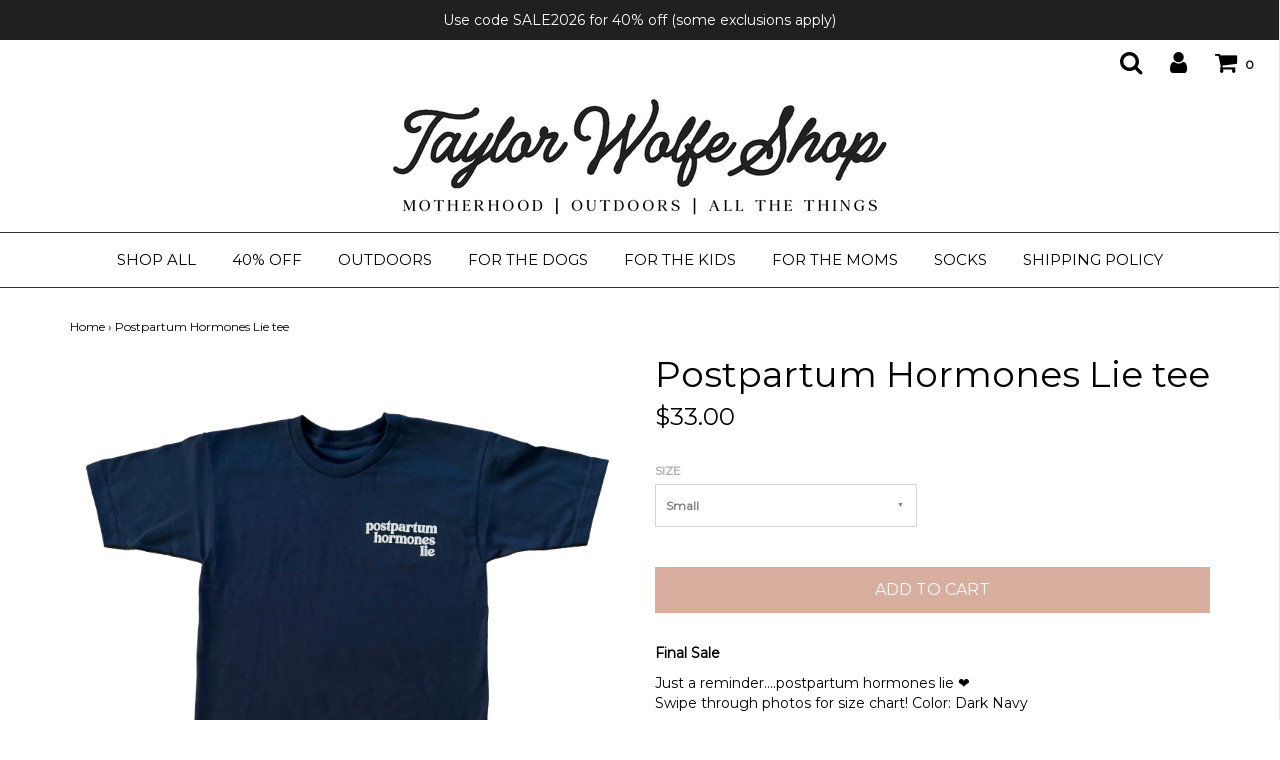

--- FILE ---
content_type: text/html; charset=utf-8
request_url: https://taylorwolfeshop.com/products/postpartum-hormones-lie
body_size: 16009
content:
<!DOCTYPE html>
<!--[if lt IE 7 ]><html class="no-js ie ie6" lang="en"> <![endif]-->
<!--[if IE 7 ]><html class="no-js ie ie7" lang="en"> <![endif]-->
<!--[if IE 8 ]><html class="no-js ie ie8" lang="en"> <![endif]-->
<!--[if (gte IE 9)|!(IE)]><!-->
<html class="no-js" lang="en">
<!--<![endif]-->

<head>
 <!-- Meta Pixel Code -->
<script>
!function(f,b,e,v,n,t,s)
{if(f.fbq)return;n=f.fbq=function(){n.callMethod?
n.callMethod.apply(n,arguments):n.queue.push(arguments)};
if(!f._fbq)f._fbq=n;n.push=n;n.loaded=!0;n.version='2.0';
n.queue=[];t=b.createElement(e);t.async=!0;
t.src=v;s=b.getElementsByTagName(e)[0];
s.parentNode.insertBefore(t,s)}(window,document,'script',
'https://connect.facebook.net/en_US/fbevents.js');
 fbq('init', '1704568013104486'); 
fbq('track', 'PageView');
  fbq('track', 'AddToCart');
  fbq('track', 'InitiateCheckout');
</script>
<noscript>
 <img height="1" width="1" 
src="https://www.facebook.com/tr?id=1704568013104486&ev=PageView
&noscript=1"/>
</noscript>
<!-- End Meta Pixel Code -->

<meta name="p:domain_verify" content="10dedcab75b6473198fc618d18812a57"/>
	<meta charset="utf-8">

	<!--[if lt IE 9]>
		<script src="//html5shim.googlecode.com/svn/trunk/html5.js"></script>
	<![endif]-->

	<title>
		Postpartum Hormones Lie tee &ndash; Taylor Wolfe
	</title>

	<script type="text/javascript">
		document.documentElement.className = document.documentElement.className.replace('no-js', 'js');
	</script>

	
	<meta name="description" content="ST PADDY&#39;S DAY APPAREL! Let&#39;s Paddy cozy jersey tee 🍺☘️ (Size chart in photos). St Patrick&#39;s Day tee, green tee, green beers tee!">
	
	
	
		<meta name="viewport" content="width=device-width, initial-scale=1, maximum-scale=1, user-scalable=0" />
	
	
	<meta property="og:site_name" content="Taylor Wolfe">
<meta property="og:url" content="https://taylorwolfeshop.com/products/postpartum-hormones-lie">
<meta property="og:title" content="Postpartum Hormones Lie tee">
<meta property="og:type" content="product">
<meta property="og:description" content="ST PADDY&#39;S DAY APPAREL! Let&#39;s Paddy cozy jersey tee 🍺☘️ (Size chart in photos). St Patrick&#39;s Day tee, green tee, green beers tee!"><meta property="og:price:amount" content="33.00">
  <meta property="og:price:currency" content="USD"><meta property="og:image" content="http://taylorwolfeshop.com/cdn/shop/files/IMG_6310-Edit_1024x1024.jpg?v=1712959217"><meta property="og:image" content="http://taylorwolfeshop.com/cdn/shop/files/SizeChart_CW-68_1024x1024.png?v=1712959470">
<meta property="og:image:secure_url" content="https://taylorwolfeshop.com/cdn/shop/files/IMG_6310-Edit_1024x1024.jpg?v=1712959217"><meta property="og:image:secure_url" content="https://taylorwolfeshop.com/cdn/shop/files/SizeChart_CW-68_1024x1024.png?v=1712959470">

<meta name="twitter:site" content="@">
<meta name="twitter:card" content="summary_large_image">
<meta name="twitter:title" content="Postpartum Hormones Lie tee">
<meta name="twitter:description" content="ST PADDY&#39;S DAY APPAREL! Let&#39;s Paddy cozy jersey tee 🍺☘️ (Size chart in photos). St Patrick&#39;s Day tee, green tee, green beers tee!">

	<link rel="canonical" href="https://taylorwolfeshop.com/products/postpartum-hormones-lie" />

	<!-- CSS -->
  	
  
	<link href="//taylorwolfeshop.com/cdn/shop/t/7/assets/plugins.css?v=128724998097811577871768524765" rel="stylesheet" type="text/css" media="all" /> <link href="//taylorwolfeshop.com/cdn/shop/t/7/assets/style.scss.css?v=170978030591738515171730751837" rel="stylesheet" type="text/css" media="all" />
	
	
		<link href="//fonts.googleapis.com/css?family=Montserrat" rel="stylesheet" type="text/css" media="all" />		
	
	
	

		<link href="//fonts.googleapis.com/css?family=Montserrat" rel="stylesheet" type="text/css" media="all" />		
	
	
	
	
		<link rel="shortcut icon" href="//taylorwolfeshop.com/cdn/shop/files/Favicon_32x32.png?v=1613520707" type="image/png">
	

	<link rel="sitemap" type="application/xml" title="Sitemap" href="/sitemap.xml" />
	
	<script>window.performance && window.performance.mark && window.performance.mark('shopify.content_for_header.start');</script><meta name="facebook-domain-verification" content="1bj1vtubmie0s3t9grtj4xqdplfx11">
<meta id="shopify-digital-wallet" name="shopify-digital-wallet" content="/14476260/digital_wallets/dialog">
<meta name="shopify-checkout-api-token" content="8af520c2e881a6085f9ee1db8553c1a3">
<meta id="in-context-paypal-metadata" data-shop-id="14476260" data-venmo-supported="true" data-environment="production" data-locale="en_US" data-paypal-v4="true" data-currency="USD">
<link rel="alternate" type="application/json+oembed" href="https://taylorwolfeshop.com/products/postpartum-hormones-lie.oembed">
<script async="async" src="/checkouts/internal/preloads.js?locale=en-US"></script>
<link rel="preconnect" href="https://shop.app" crossorigin="anonymous">
<script async="async" src="https://shop.app/checkouts/internal/preloads.js?locale=en-US&shop_id=14476260" crossorigin="anonymous"></script>
<script id="apple-pay-shop-capabilities" type="application/json">{"shopId":14476260,"countryCode":"US","currencyCode":"USD","merchantCapabilities":["supports3DS"],"merchantId":"gid:\/\/shopify\/Shop\/14476260","merchantName":"Taylor Wolfe","requiredBillingContactFields":["postalAddress","email"],"requiredShippingContactFields":["postalAddress","email"],"shippingType":"shipping","supportedNetworks":["visa","masterCard","amex","discover","elo","jcb"],"total":{"type":"pending","label":"Taylor Wolfe","amount":"1.00"},"shopifyPaymentsEnabled":true,"supportsSubscriptions":true}</script>
<script id="shopify-features" type="application/json">{"accessToken":"8af520c2e881a6085f9ee1db8553c1a3","betas":["rich-media-storefront-analytics"],"domain":"taylorwolfeshop.com","predictiveSearch":true,"shopId":14476260,"locale":"en"}</script>
<script>var Shopify = Shopify || {};
Shopify.shop = "taylor-wolfe.myshopify.com";
Shopify.locale = "en";
Shopify.currency = {"active":"USD","rate":"1.0"};
Shopify.country = "US";
Shopify.theme = {"name":"Envy 2020","id":80419848286,"schema_name":"Envy","schema_version":"13.0.5","theme_store_id":411,"role":"main"};
Shopify.theme.handle = "null";
Shopify.theme.style = {"id":null,"handle":null};
Shopify.cdnHost = "taylorwolfeshop.com/cdn";
Shopify.routes = Shopify.routes || {};
Shopify.routes.root = "/";</script>
<script type="module">!function(o){(o.Shopify=o.Shopify||{}).modules=!0}(window);</script>
<script>!function(o){function n(){var o=[];function n(){o.push(Array.prototype.slice.apply(arguments))}return n.q=o,n}var t=o.Shopify=o.Shopify||{};t.loadFeatures=n(),t.autoloadFeatures=n()}(window);</script>
<script>
  window.ShopifyPay = window.ShopifyPay || {};
  window.ShopifyPay.apiHost = "shop.app\/pay";
  window.ShopifyPay.redirectState = null;
</script>
<script id="shop-js-analytics" type="application/json">{"pageType":"product"}</script>
<script defer="defer" async type="module" src="//taylorwolfeshop.com/cdn/shopifycloud/shop-js/modules/v2/client.init-shop-cart-sync_BApSsMSl.en.esm.js"></script>
<script defer="defer" async type="module" src="//taylorwolfeshop.com/cdn/shopifycloud/shop-js/modules/v2/chunk.common_CBoos6YZ.esm.js"></script>
<script type="module">
  await import("//taylorwolfeshop.com/cdn/shopifycloud/shop-js/modules/v2/client.init-shop-cart-sync_BApSsMSl.en.esm.js");
await import("//taylorwolfeshop.com/cdn/shopifycloud/shop-js/modules/v2/chunk.common_CBoos6YZ.esm.js");

  window.Shopify.SignInWithShop?.initShopCartSync?.({"fedCMEnabled":true,"windoidEnabled":true});

</script>
<script>
  window.Shopify = window.Shopify || {};
  if (!window.Shopify.featureAssets) window.Shopify.featureAssets = {};
  window.Shopify.featureAssets['shop-js'] = {"shop-cart-sync":["modules/v2/client.shop-cart-sync_DJczDl9f.en.esm.js","modules/v2/chunk.common_CBoos6YZ.esm.js"],"init-fed-cm":["modules/v2/client.init-fed-cm_BzwGC0Wi.en.esm.js","modules/v2/chunk.common_CBoos6YZ.esm.js"],"init-windoid":["modules/v2/client.init-windoid_BS26ThXS.en.esm.js","modules/v2/chunk.common_CBoos6YZ.esm.js"],"shop-cash-offers":["modules/v2/client.shop-cash-offers_DthCPNIO.en.esm.js","modules/v2/chunk.common_CBoos6YZ.esm.js","modules/v2/chunk.modal_Bu1hFZFC.esm.js"],"shop-button":["modules/v2/client.shop-button_D_JX508o.en.esm.js","modules/v2/chunk.common_CBoos6YZ.esm.js"],"init-shop-email-lookup-coordinator":["modules/v2/client.init-shop-email-lookup-coordinator_DFwWcvrS.en.esm.js","modules/v2/chunk.common_CBoos6YZ.esm.js"],"shop-toast-manager":["modules/v2/client.shop-toast-manager_tEhgP2F9.en.esm.js","modules/v2/chunk.common_CBoos6YZ.esm.js"],"shop-login-button":["modules/v2/client.shop-login-button_DwLgFT0K.en.esm.js","modules/v2/chunk.common_CBoos6YZ.esm.js","modules/v2/chunk.modal_Bu1hFZFC.esm.js"],"avatar":["modules/v2/client.avatar_BTnouDA3.en.esm.js"],"init-shop-cart-sync":["modules/v2/client.init-shop-cart-sync_BApSsMSl.en.esm.js","modules/v2/chunk.common_CBoos6YZ.esm.js"],"pay-button":["modules/v2/client.pay-button_BuNmcIr_.en.esm.js","modules/v2/chunk.common_CBoos6YZ.esm.js"],"init-shop-for-new-customer-accounts":["modules/v2/client.init-shop-for-new-customer-accounts_DrjXSI53.en.esm.js","modules/v2/client.shop-login-button_DwLgFT0K.en.esm.js","modules/v2/chunk.common_CBoos6YZ.esm.js","modules/v2/chunk.modal_Bu1hFZFC.esm.js"],"init-customer-accounts-sign-up":["modules/v2/client.init-customer-accounts-sign-up_TlVCiykN.en.esm.js","modules/v2/client.shop-login-button_DwLgFT0K.en.esm.js","modules/v2/chunk.common_CBoos6YZ.esm.js","modules/v2/chunk.modal_Bu1hFZFC.esm.js"],"shop-follow-button":["modules/v2/client.shop-follow-button_C5D3XtBb.en.esm.js","modules/v2/chunk.common_CBoos6YZ.esm.js","modules/v2/chunk.modal_Bu1hFZFC.esm.js"],"checkout-modal":["modules/v2/client.checkout-modal_8TC_1FUY.en.esm.js","modules/v2/chunk.common_CBoos6YZ.esm.js","modules/v2/chunk.modal_Bu1hFZFC.esm.js"],"init-customer-accounts":["modules/v2/client.init-customer-accounts_C0Oh2ljF.en.esm.js","modules/v2/client.shop-login-button_DwLgFT0K.en.esm.js","modules/v2/chunk.common_CBoos6YZ.esm.js","modules/v2/chunk.modal_Bu1hFZFC.esm.js"],"lead-capture":["modules/v2/client.lead-capture_Cq0gfm7I.en.esm.js","modules/v2/chunk.common_CBoos6YZ.esm.js","modules/v2/chunk.modal_Bu1hFZFC.esm.js"],"shop-login":["modules/v2/client.shop-login_BmtnoEUo.en.esm.js","modules/v2/chunk.common_CBoos6YZ.esm.js","modules/v2/chunk.modal_Bu1hFZFC.esm.js"],"payment-terms":["modules/v2/client.payment-terms_BHOWV7U_.en.esm.js","modules/v2/chunk.common_CBoos6YZ.esm.js","modules/v2/chunk.modal_Bu1hFZFC.esm.js"]};
</script>
<script>(function() {
  var isLoaded = false;
  function asyncLoad() {
    if (isLoaded) return;
    isLoaded = true;
    var urls = ["https:\/\/chimpstatic.com\/mcjs-connected\/js\/users\/e611aa70016d9ec8e31789123\/60b3fd88936c893f6efffae52.js?shop=taylor-wolfe.myshopify.com","\/\/cdn.shopify.com\/proxy\/208fc364e0fc04d0708c8ba709813ca17f261c51fee5b0da8f10eed1c3fef726\/api.goaffpro.com\/loader.js?shop=taylor-wolfe.myshopify.com\u0026sp-cache-control=cHVibGljLCBtYXgtYWdlPTkwMA","https:\/\/cdn.nfcube.com\/instafeed-df2a624fa31d2e06f64c937fec5e1683.js?shop=taylor-wolfe.myshopify.com"];
    for (var i = 0; i < urls.length; i++) {
      var s = document.createElement('script');
      s.type = 'text/javascript';
      s.async = true;
      s.src = urls[i];
      var x = document.getElementsByTagName('script')[0];
      x.parentNode.insertBefore(s, x);
    }
  };
  if(window.attachEvent) {
    window.attachEvent('onload', asyncLoad);
  } else {
    window.addEventListener('load', asyncLoad, false);
  }
})();</script>
<script id="__st">var __st={"a":14476260,"offset":-25200,"reqid":"60a84364-658f-44a4-961d-8f6cf6b99c9b-1768881431","pageurl":"taylorwolfeshop.com\/products\/postpartum-hormones-lie","u":"527b8a81a7e4","p":"product","rtyp":"product","rid":6994852905054};</script>
<script>window.ShopifyPaypalV4VisibilityTracking = true;</script>
<script id="captcha-bootstrap">!function(){'use strict';const t='contact',e='account',n='new_comment',o=[[t,t],['blogs',n],['comments',n],[t,'customer']],c=[[e,'customer_login'],[e,'guest_login'],[e,'recover_customer_password'],[e,'create_customer']],r=t=>t.map((([t,e])=>`form[action*='/${t}']:not([data-nocaptcha='true']) input[name='form_type'][value='${e}']`)).join(','),a=t=>()=>t?[...document.querySelectorAll(t)].map((t=>t.form)):[];function s(){const t=[...o],e=r(t);return a(e)}const i='password',u='form_key',d=['recaptcha-v3-token','g-recaptcha-response','h-captcha-response',i],f=()=>{try{return window.sessionStorage}catch{return}},m='__shopify_v',_=t=>t.elements[u];function p(t,e,n=!1){try{const o=window.sessionStorage,c=JSON.parse(o.getItem(e)),{data:r}=function(t){const{data:e,action:n}=t;return t[m]||n?{data:e,action:n}:{data:t,action:n}}(c);for(const[e,n]of Object.entries(r))t.elements[e]&&(t.elements[e].value=n);n&&o.removeItem(e)}catch(o){console.error('form repopulation failed',{error:o})}}const l='form_type',E='cptcha';function T(t){t.dataset[E]=!0}const w=window,h=w.document,L='Shopify',v='ce_forms',y='captcha';let A=!1;((t,e)=>{const n=(g='f06e6c50-85a8-45c8-87d0-21a2b65856fe',I='https://cdn.shopify.com/shopifycloud/storefront-forms-hcaptcha/ce_storefront_forms_captcha_hcaptcha.v1.5.2.iife.js',D={infoText:'Protected by hCaptcha',privacyText:'Privacy',termsText:'Terms'},(t,e,n)=>{const o=w[L][v],c=o.bindForm;if(c)return c(t,g,e,D).then(n);var r;o.q.push([[t,g,e,D],n]),r=I,A||(h.body.append(Object.assign(h.createElement('script'),{id:'captcha-provider',async:!0,src:r})),A=!0)});var g,I,D;w[L]=w[L]||{},w[L][v]=w[L][v]||{},w[L][v].q=[],w[L][y]=w[L][y]||{},w[L][y].protect=function(t,e){n(t,void 0,e),T(t)},Object.freeze(w[L][y]),function(t,e,n,w,h,L){const[v,y,A,g]=function(t,e,n){const i=e?o:[],u=t?c:[],d=[...i,...u],f=r(d),m=r(i),_=r(d.filter((([t,e])=>n.includes(e))));return[a(f),a(m),a(_),s()]}(w,h,L),I=t=>{const e=t.target;return e instanceof HTMLFormElement?e:e&&e.form},D=t=>v().includes(t);t.addEventListener('submit',(t=>{const e=I(t);if(!e)return;const n=D(e)&&!e.dataset.hcaptchaBound&&!e.dataset.recaptchaBound,o=_(e),c=g().includes(e)&&(!o||!o.value);(n||c)&&t.preventDefault(),c&&!n&&(function(t){try{if(!f())return;!function(t){const e=f();if(!e)return;const n=_(t);if(!n)return;const o=n.value;o&&e.removeItem(o)}(t);const e=Array.from(Array(32),(()=>Math.random().toString(36)[2])).join('');!function(t,e){_(t)||t.append(Object.assign(document.createElement('input'),{type:'hidden',name:u})),t.elements[u].value=e}(t,e),function(t,e){const n=f();if(!n)return;const o=[...t.querySelectorAll(`input[type='${i}']`)].map((({name:t})=>t)),c=[...d,...o],r={};for(const[a,s]of new FormData(t).entries())c.includes(a)||(r[a]=s);n.setItem(e,JSON.stringify({[m]:1,action:t.action,data:r}))}(t,e)}catch(e){console.error('failed to persist form',e)}}(e),e.submit())}));const S=(t,e)=>{t&&!t.dataset[E]&&(n(t,e.some((e=>e===t))),T(t))};for(const o of['focusin','change'])t.addEventListener(o,(t=>{const e=I(t);D(e)&&S(e,y())}));const B=e.get('form_key'),M=e.get(l),P=B&&M;t.addEventListener('DOMContentLoaded',(()=>{const t=y();if(P)for(const e of t)e.elements[l].value===M&&p(e,B);[...new Set([...A(),...v().filter((t=>'true'===t.dataset.shopifyCaptcha))])].forEach((e=>S(e,t)))}))}(h,new URLSearchParams(w.location.search),n,t,e,['guest_login'])})(!0,!0)}();</script>
<script integrity="sha256-4kQ18oKyAcykRKYeNunJcIwy7WH5gtpwJnB7kiuLZ1E=" data-source-attribution="shopify.loadfeatures" defer="defer" src="//taylorwolfeshop.com/cdn/shopifycloud/storefront/assets/storefront/load_feature-a0a9edcb.js" crossorigin="anonymous"></script>
<script crossorigin="anonymous" defer="defer" src="//taylorwolfeshop.com/cdn/shopifycloud/storefront/assets/shopify_pay/storefront-65b4c6d7.js?v=20250812"></script>
<script data-source-attribution="shopify.dynamic_checkout.dynamic.init">var Shopify=Shopify||{};Shopify.PaymentButton=Shopify.PaymentButton||{isStorefrontPortableWallets:!0,init:function(){window.Shopify.PaymentButton.init=function(){};var t=document.createElement("script");t.src="https://taylorwolfeshop.com/cdn/shopifycloud/portable-wallets/latest/portable-wallets.en.js",t.type="module",document.head.appendChild(t)}};
</script>
<script data-source-attribution="shopify.dynamic_checkout.buyer_consent">
  function portableWalletsHideBuyerConsent(e){var t=document.getElementById("shopify-buyer-consent"),n=document.getElementById("shopify-subscription-policy-button");t&&n&&(t.classList.add("hidden"),t.setAttribute("aria-hidden","true"),n.removeEventListener("click",e))}function portableWalletsShowBuyerConsent(e){var t=document.getElementById("shopify-buyer-consent"),n=document.getElementById("shopify-subscription-policy-button");t&&n&&(t.classList.remove("hidden"),t.removeAttribute("aria-hidden"),n.addEventListener("click",e))}window.Shopify?.PaymentButton&&(window.Shopify.PaymentButton.hideBuyerConsent=portableWalletsHideBuyerConsent,window.Shopify.PaymentButton.showBuyerConsent=portableWalletsShowBuyerConsent);
</script>
<script data-source-attribution="shopify.dynamic_checkout.cart.bootstrap">document.addEventListener("DOMContentLoaded",(function(){function t(){return document.querySelector("shopify-accelerated-checkout-cart, shopify-accelerated-checkout")}if(t())Shopify.PaymentButton.init();else{new MutationObserver((function(e,n){t()&&(Shopify.PaymentButton.init(),n.disconnect())})).observe(document.body,{childList:!0,subtree:!0})}}));
</script>
<script id='scb4127' type='text/javascript' async='' src='https://taylorwolfeshop.com/cdn/shopifycloud/privacy-banner/storefront-banner.js'></script><link id="shopify-accelerated-checkout-styles" rel="stylesheet" media="screen" href="https://taylorwolfeshop.com/cdn/shopifycloud/portable-wallets/latest/accelerated-checkout-backwards-compat.css" crossorigin="anonymous">
<style id="shopify-accelerated-checkout-cart">
        #shopify-buyer-consent {
  margin-top: 1em;
  display: inline-block;
  width: 100%;
}

#shopify-buyer-consent.hidden {
  display: none;
}

#shopify-subscription-policy-button {
  background: none;
  border: none;
  padding: 0;
  text-decoration: underline;
  font-size: inherit;
  cursor: pointer;
}

#shopify-subscription-policy-button::before {
  box-shadow: none;
}

      </style>

<script>window.performance && window.performance.mark && window.performance.mark('shopify.content_for_header.end');</script>
	
	
	
	<script src="//taylorwolfeshop.com/cdn/shop/t/7/assets/jquery-1.11.0.min.js?v=74721525869110791951588815127" type="text/javascript"></script>
	<script src="//taylorwolfeshop.com/cdn/shop/t/7/assets/plugins.js?v=158477165761557244861588815130" type="text/javascript"></script>
	<script src="//taylorwolfeshop.com/cdn/shop/t/7/assets/custom.js?v=92481491744711093741588815113" type="text/javascript"></script>
	<script src="//taylorwolfeshop.com/cdn/shop/t/7/assets/sections.js?v=27830332569813213601588815138" type="text/javascript"></script>
  


<!-- BEGIN app block: shopify://apps/also-bought/blocks/app-embed-block/b94b27b4-738d-4d92-9e60-43c22d1da3f2 --><script>
    window.codeblackbelt = window.codeblackbelt || {};
    window.codeblackbelt.shop = window.codeblackbelt.shop || 'taylor-wolfe.myshopify.com';
    
        window.codeblackbelt.productId = 6994852905054;</script><script src="//cdn.codeblackbelt.com/widgets/also-bought/main.min.js?version=2026011920-0700" async></script>
<!-- END app block --><link href="https://monorail-edge.shopifysvc.com" rel="dns-prefetch">
<script>(function(){if ("sendBeacon" in navigator && "performance" in window) {try {var session_token_from_headers = performance.getEntriesByType('navigation')[0].serverTiming.find(x => x.name == '_s').description;} catch {var session_token_from_headers = undefined;}var session_cookie_matches = document.cookie.match(/_shopify_s=([^;]*)/);var session_token_from_cookie = session_cookie_matches && session_cookie_matches.length === 2 ? session_cookie_matches[1] : "";var session_token = session_token_from_headers || session_token_from_cookie || "";function handle_abandonment_event(e) {var entries = performance.getEntries().filter(function(entry) {return /monorail-edge.shopifysvc.com/.test(entry.name);});if (!window.abandonment_tracked && entries.length === 0) {window.abandonment_tracked = true;var currentMs = Date.now();var navigation_start = performance.timing.navigationStart;var payload = {shop_id: 14476260,url: window.location.href,navigation_start,duration: currentMs - navigation_start,session_token,page_type: "product"};window.navigator.sendBeacon("https://monorail-edge.shopifysvc.com/v1/produce", JSON.stringify({schema_id: "online_store_buyer_site_abandonment/1.1",payload: payload,metadata: {event_created_at_ms: currentMs,event_sent_at_ms: currentMs}}));}}window.addEventListener('pagehide', handle_abandonment_event);}}());</script>
<script id="web-pixels-manager-setup">(function e(e,d,r,n,o){if(void 0===o&&(o={}),!Boolean(null===(a=null===(i=window.Shopify)||void 0===i?void 0:i.analytics)||void 0===a?void 0:a.replayQueue)){var i,a;window.Shopify=window.Shopify||{};var t=window.Shopify;t.analytics=t.analytics||{};var s=t.analytics;s.replayQueue=[],s.publish=function(e,d,r){return s.replayQueue.push([e,d,r]),!0};try{self.performance.mark("wpm:start")}catch(e){}var l=function(){var e={modern:/Edge?\/(1{2}[4-9]|1[2-9]\d|[2-9]\d{2}|\d{4,})\.\d+(\.\d+|)|Firefox\/(1{2}[4-9]|1[2-9]\d|[2-9]\d{2}|\d{4,})\.\d+(\.\d+|)|Chrom(ium|e)\/(9{2}|\d{3,})\.\d+(\.\d+|)|(Maci|X1{2}).+ Version\/(15\.\d+|(1[6-9]|[2-9]\d|\d{3,})\.\d+)([,.]\d+|)( \(\w+\)|)( Mobile\/\w+|) Safari\/|Chrome.+OPR\/(9{2}|\d{3,})\.\d+\.\d+|(CPU[ +]OS|iPhone[ +]OS|CPU[ +]iPhone|CPU IPhone OS|CPU iPad OS)[ +]+(15[._]\d+|(1[6-9]|[2-9]\d|\d{3,})[._]\d+)([._]\d+|)|Android:?[ /-](13[3-9]|1[4-9]\d|[2-9]\d{2}|\d{4,})(\.\d+|)(\.\d+|)|Android.+Firefox\/(13[5-9]|1[4-9]\d|[2-9]\d{2}|\d{4,})\.\d+(\.\d+|)|Android.+Chrom(ium|e)\/(13[3-9]|1[4-9]\d|[2-9]\d{2}|\d{4,})\.\d+(\.\d+|)|SamsungBrowser\/([2-9]\d|\d{3,})\.\d+/,legacy:/Edge?\/(1[6-9]|[2-9]\d|\d{3,})\.\d+(\.\d+|)|Firefox\/(5[4-9]|[6-9]\d|\d{3,})\.\d+(\.\d+|)|Chrom(ium|e)\/(5[1-9]|[6-9]\d|\d{3,})\.\d+(\.\d+|)([\d.]+$|.*Safari\/(?![\d.]+ Edge\/[\d.]+$))|(Maci|X1{2}).+ Version\/(10\.\d+|(1[1-9]|[2-9]\d|\d{3,})\.\d+)([,.]\d+|)( \(\w+\)|)( Mobile\/\w+|) Safari\/|Chrome.+OPR\/(3[89]|[4-9]\d|\d{3,})\.\d+\.\d+|(CPU[ +]OS|iPhone[ +]OS|CPU[ +]iPhone|CPU IPhone OS|CPU iPad OS)[ +]+(10[._]\d+|(1[1-9]|[2-9]\d|\d{3,})[._]\d+)([._]\d+|)|Android:?[ /-](13[3-9]|1[4-9]\d|[2-9]\d{2}|\d{4,})(\.\d+|)(\.\d+|)|Mobile Safari.+OPR\/([89]\d|\d{3,})\.\d+\.\d+|Android.+Firefox\/(13[5-9]|1[4-9]\d|[2-9]\d{2}|\d{4,})\.\d+(\.\d+|)|Android.+Chrom(ium|e)\/(13[3-9]|1[4-9]\d|[2-9]\d{2}|\d{4,})\.\d+(\.\d+|)|Android.+(UC? ?Browser|UCWEB|U3)[ /]?(15\.([5-9]|\d{2,})|(1[6-9]|[2-9]\d|\d{3,})\.\d+)\.\d+|SamsungBrowser\/(5\.\d+|([6-9]|\d{2,})\.\d+)|Android.+MQ{2}Browser\/(14(\.(9|\d{2,})|)|(1[5-9]|[2-9]\d|\d{3,})(\.\d+|))(\.\d+|)|K[Aa][Ii]OS\/(3\.\d+|([4-9]|\d{2,})\.\d+)(\.\d+|)/},d=e.modern,r=e.legacy,n=navigator.userAgent;return n.match(d)?"modern":n.match(r)?"legacy":"unknown"}(),u="modern"===l?"modern":"legacy",c=(null!=n?n:{modern:"",legacy:""})[u],f=function(e){return[e.baseUrl,"/wpm","/b",e.hashVersion,"modern"===e.buildTarget?"m":"l",".js"].join("")}({baseUrl:d,hashVersion:r,buildTarget:u}),m=function(e){var d=e.version,r=e.bundleTarget,n=e.surface,o=e.pageUrl,i=e.monorailEndpoint;return{emit:function(e){var a=e.status,t=e.errorMsg,s=(new Date).getTime(),l=JSON.stringify({metadata:{event_sent_at_ms:s},events:[{schema_id:"web_pixels_manager_load/3.1",payload:{version:d,bundle_target:r,page_url:o,status:a,surface:n,error_msg:t},metadata:{event_created_at_ms:s}}]});if(!i)return console&&console.warn&&console.warn("[Web Pixels Manager] No Monorail endpoint provided, skipping logging."),!1;try{return self.navigator.sendBeacon.bind(self.navigator)(i,l)}catch(e){}var u=new XMLHttpRequest;try{return u.open("POST",i,!0),u.setRequestHeader("Content-Type","text/plain"),u.send(l),!0}catch(e){return console&&console.warn&&console.warn("[Web Pixels Manager] Got an unhandled error while logging to Monorail."),!1}}}}({version:r,bundleTarget:l,surface:e.surface,pageUrl:self.location.href,monorailEndpoint:e.monorailEndpoint});try{o.browserTarget=l,function(e){var d=e.src,r=e.async,n=void 0===r||r,o=e.onload,i=e.onerror,a=e.sri,t=e.scriptDataAttributes,s=void 0===t?{}:t,l=document.createElement("script"),u=document.querySelector("head"),c=document.querySelector("body");if(l.async=n,l.src=d,a&&(l.integrity=a,l.crossOrigin="anonymous"),s)for(var f in s)if(Object.prototype.hasOwnProperty.call(s,f))try{l.dataset[f]=s[f]}catch(e){}if(o&&l.addEventListener("load",o),i&&l.addEventListener("error",i),u)u.appendChild(l);else{if(!c)throw new Error("Did not find a head or body element to append the script");c.appendChild(l)}}({src:f,async:!0,onload:function(){if(!function(){var e,d;return Boolean(null===(d=null===(e=window.Shopify)||void 0===e?void 0:e.analytics)||void 0===d?void 0:d.initialized)}()){var d=window.webPixelsManager.init(e)||void 0;if(d){var r=window.Shopify.analytics;r.replayQueue.forEach((function(e){var r=e[0],n=e[1],o=e[2];d.publishCustomEvent(r,n,o)})),r.replayQueue=[],r.publish=d.publishCustomEvent,r.visitor=d.visitor,r.initialized=!0}}},onerror:function(){return m.emit({status:"failed",errorMsg:"".concat(f," has failed to load")})},sri:function(e){var d=/^sha384-[A-Za-z0-9+/=]+$/;return"string"==typeof e&&d.test(e)}(c)?c:"",scriptDataAttributes:o}),m.emit({status:"loading"})}catch(e){m.emit({status:"failed",errorMsg:(null==e?void 0:e.message)||"Unknown error"})}}})({shopId: 14476260,storefrontBaseUrl: "https://taylorwolfeshop.com",extensionsBaseUrl: "https://extensions.shopifycdn.com/cdn/shopifycloud/web-pixels-manager",monorailEndpoint: "https://monorail-edge.shopifysvc.com/unstable/produce_batch",surface: "storefront-renderer",enabledBetaFlags: ["2dca8a86"],webPixelsConfigList: [{"id":"814710878","configuration":"{\"shop\":\"taylor-wolfe.myshopify.com\",\"cookie_duration\":\"604800\"}","eventPayloadVersion":"v1","runtimeContext":"STRICT","scriptVersion":"a2e7513c3708f34b1f617d7ce88f9697","type":"APP","apiClientId":2744533,"privacyPurposes":["ANALYTICS","MARKETING"],"dataSharingAdjustments":{"protectedCustomerApprovalScopes":["read_customer_address","read_customer_email","read_customer_name","read_customer_personal_data","read_customer_phone"]}},{"id":"143097950","configuration":"{\"pixel_id\":\"1704568013104486\",\"pixel_type\":\"facebook_pixel\"}","eventPayloadVersion":"v1","runtimeContext":"OPEN","scriptVersion":"ca16bc87fe92b6042fbaa3acc2fbdaa6","type":"APP","apiClientId":2329312,"privacyPurposes":["ANALYTICS","MARKETING","SALE_OF_DATA"],"dataSharingAdjustments":{"protectedCustomerApprovalScopes":["read_customer_address","read_customer_email","read_customer_name","read_customer_personal_data","read_customer_phone"]}},{"id":"106528862","configuration":"{\"tagID\":\"2613812430070\"}","eventPayloadVersion":"v1","runtimeContext":"STRICT","scriptVersion":"18031546ee651571ed29edbe71a3550b","type":"APP","apiClientId":3009811,"privacyPurposes":["ANALYTICS","MARKETING","SALE_OF_DATA"],"dataSharingAdjustments":{"protectedCustomerApprovalScopes":["read_customer_address","read_customer_email","read_customer_name","read_customer_personal_data","read_customer_phone"]}},{"id":"shopify-app-pixel","configuration":"{}","eventPayloadVersion":"v1","runtimeContext":"STRICT","scriptVersion":"0450","apiClientId":"shopify-pixel","type":"APP","privacyPurposes":["ANALYTICS","MARKETING"]},{"id":"shopify-custom-pixel","eventPayloadVersion":"v1","runtimeContext":"LAX","scriptVersion":"0450","apiClientId":"shopify-pixel","type":"CUSTOM","privacyPurposes":["ANALYTICS","MARKETING"]}],isMerchantRequest: false,initData: {"shop":{"name":"Taylor Wolfe","paymentSettings":{"currencyCode":"USD"},"myshopifyDomain":"taylor-wolfe.myshopify.com","countryCode":"US","storefrontUrl":"https:\/\/taylorwolfeshop.com"},"customer":null,"cart":null,"checkout":null,"productVariants":[{"price":{"amount":33.0,"currencyCode":"USD"},"product":{"title":"Postpartum Hormones Lie tee","vendor":"Taylor Wolfe","id":"6994852905054","untranslatedTitle":"Postpartum Hormones Lie tee","url":"\/products\/postpartum-hormones-lie","type":""},"id":"40642403565662","image":{"src":"\/\/taylorwolfeshop.com\/cdn\/shop\/files\/IMG_6310-Edit.jpg?v=1712959217"},"sku":"","title":"Small","untranslatedTitle":"Small"},{"price":{"amount":33.0,"currencyCode":"USD"},"product":{"title":"Postpartum Hormones Lie tee","vendor":"Taylor Wolfe","id":"6994852905054","untranslatedTitle":"Postpartum Hormones Lie tee","url":"\/products\/postpartum-hormones-lie","type":""},"id":"40642403598430","image":{"src":"\/\/taylorwolfeshop.com\/cdn\/shop\/files\/IMG_6310-Edit.jpg?v=1712959217"},"sku":"","title":"Medium","untranslatedTitle":"Medium"},{"price":{"amount":33.0,"currencyCode":"USD"},"product":{"title":"Postpartum Hormones Lie tee","vendor":"Taylor Wolfe","id":"6994852905054","untranslatedTitle":"Postpartum Hormones Lie tee","url":"\/products\/postpartum-hormones-lie","type":""},"id":"40642403631198","image":{"src":"\/\/taylorwolfeshop.com\/cdn\/shop\/files\/IMG_6310-Edit.jpg?v=1712959217"},"sku":"","title":"Large","untranslatedTitle":"Large"},{"price":{"amount":33.0,"currencyCode":"USD"},"product":{"title":"Postpartum Hormones Lie tee","vendor":"Taylor Wolfe","id":"6994852905054","untranslatedTitle":"Postpartum Hormones Lie tee","url":"\/products\/postpartum-hormones-lie","type":""},"id":"40642403663966","image":{"src":"\/\/taylorwolfeshop.com\/cdn\/shop\/files\/IMG_6310-Edit.jpg?v=1712959217"},"sku":"","title":"XL","untranslatedTitle":"XL"},{"price":{"amount":33.0,"currencyCode":"USD"},"product":{"title":"Postpartum Hormones Lie tee","vendor":"Taylor Wolfe","id":"6994852905054","untranslatedTitle":"Postpartum Hormones Lie tee","url":"\/products\/postpartum-hormones-lie","type":""},"id":"40642403696734","image":{"src":"\/\/taylorwolfeshop.com\/cdn\/shop\/files\/IMG_6310-Edit.jpg?v=1712959217"},"sku":"","title":"XXL","untranslatedTitle":"XXL"}],"purchasingCompany":null},},"https://taylorwolfeshop.com/cdn","fcfee988w5aeb613cpc8e4bc33m6693e112",{"modern":"","legacy":""},{"shopId":"14476260","storefrontBaseUrl":"https:\/\/taylorwolfeshop.com","extensionBaseUrl":"https:\/\/extensions.shopifycdn.com\/cdn\/shopifycloud\/web-pixels-manager","surface":"storefront-renderer","enabledBetaFlags":"[\"2dca8a86\"]","isMerchantRequest":"false","hashVersion":"fcfee988w5aeb613cpc8e4bc33m6693e112","publish":"custom","events":"[[\"page_viewed\",{}],[\"product_viewed\",{\"productVariant\":{\"price\":{\"amount\":33.0,\"currencyCode\":\"USD\"},\"product\":{\"title\":\"Postpartum Hormones Lie tee\",\"vendor\":\"Taylor Wolfe\",\"id\":\"6994852905054\",\"untranslatedTitle\":\"Postpartum Hormones Lie tee\",\"url\":\"\/products\/postpartum-hormones-lie\",\"type\":\"\"},\"id\":\"40642403565662\",\"image\":{\"src\":\"\/\/taylorwolfeshop.com\/cdn\/shop\/files\/IMG_6310-Edit.jpg?v=1712959217\"},\"sku\":\"\",\"title\":\"Small\",\"untranslatedTitle\":\"Small\"}}]]"});</script><script>
  window.ShopifyAnalytics = window.ShopifyAnalytics || {};
  window.ShopifyAnalytics.meta = window.ShopifyAnalytics.meta || {};
  window.ShopifyAnalytics.meta.currency = 'USD';
  var meta = {"product":{"id":6994852905054,"gid":"gid:\/\/shopify\/Product\/6994852905054","vendor":"Taylor Wolfe","type":"","handle":"postpartum-hormones-lie","variants":[{"id":40642403565662,"price":3300,"name":"Postpartum Hormones Lie tee - Small","public_title":"Small","sku":""},{"id":40642403598430,"price":3300,"name":"Postpartum Hormones Lie tee - Medium","public_title":"Medium","sku":""},{"id":40642403631198,"price":3300,"name":"Postpartum Hormones Lie tee - Large","public_title":"Large","sku":""},{"id":40642403663966,"price":3300,"name":"Postpartum Hormones Lie tee - XL","public_title":"XL","sku":""},{"id":40642403696734,"price":3300,"name":"Postpartum Hormones Lie tee - XXL","public_title":"XXL","sku":""}],"remote":false},"page":{"pageType":"product","resourceType":"product","resourceId":6994852905054,"requestId":"60a84364-658f-44a4-961d-8f6cf6b99c9b-1768881431"}};
  for (var attr in meta) {
    window.ShopifyAnalytics.meta[attr] = meta[attr];
  }
</script>
<script class="analytics">
  (function () {
    var customDocumentWrite = function(content) {
      var jquery = null;

      if (window.jQuery) {
        jquery = window.jQuery;
      } else if (window.Checkout && window.Checkout.$) {
        jquery = window.Checkout.$;
      }

      if (jquery) {
        jquery('body').append(content);
      }
    };

    var hasLoggedConversion = function(token) {
      if (token) {
        return document.cookie.indexOf('loggedConversion=' + token) !== -1;
      }
      return false;
    }

    var setCookieIfConversion = function(token) {
      if (token) {
        var twoMonthsFromNow = new Date(Date.now());
        twoMonthsFromNow.setMonth(twoMonthsFromNow.getMonth() + 2);

        document.cookie = 'loggedConversion=' + token + '; expires=' + twoMonthsFromNow;
      }
    }

    var trekkie = window.ShopifyAnalytics.lib = window.trekkie = window.trekkie || [];
    if (trekkie.integrations) {
      return;
    }
    trekkie.methods = [
      'identify',
      'page',
      'ready',
      'track',
      'trackForm',
      'trackLink'
    ];
    trekkie.factory = function(method) {
      return function() {
        var args = Array.prototype.slice.call(arguments);
        args.unshift(method);
        trekkie.push(args);
        return trekkie;
      };
    };
    for (var i = 0; i < trekkie.methods.length; i++) {
      var key = trekkie.methods[i];
      trekkie[key] = trekkie.factory(key);
    }
    trekkie.load = function(config) {
      trekkie.config = config || {};
      trekkie.config.initialDocumentCookie = document.cookie;
      var first = document.getElementsByTagName('script')[0];
      var script = document.createElement('script');
      script.type = 'text/javascript';
      script.onerror = function(e) {
        var scriptFallback = document.createElement('script');
        scriptFallback.type = 'text/javascript';
        scriptFallback.onerror = function(error) {
                var Monorail = {
      produce: function produce(monorailDomain, schemaId, payload) {
        var currentMs = new Date().getTime();
        var event = {
          schema_id: schemaId,
          payload: payload,
          metadata: {
            event_created_at_ms: currentMs,
            event_sent_at_ms: currentMs
          }
        };
        return Monorail.sendRequest("https://" + monorailDomain + "/v1/produce", JSON.stringify(event));
      },
      sendRequest: function sendRequest(endpointUrl, payload) {
        // Try the sendBeacon API
        if (window && window.navigator && typeof window.navigator.sendBeacon === 'function' && typeof window.Blob === 'function' && !Monorail.isIos12()) {
          var blobData = new window.Blob([payload], {
            type: 'text/plain'
          });

          if (window.navigator.sendBeacon(endpointUrl, blobData)) {
            return true;
          } // sendBeacon was not successful

        } // XHR beacon

        var xhr = new XMLHttpRequest();

        try {
          xhr.open('POST', endpointUrl);
          xhr.setRequestHeader('Content-Type', 'text/plain');
          xhr.send(payload);
        } catch (e) {
          console.log(e);
        }

        return false;
      },
      isIos12: function isIos12() {
        return window.navigator.userAgent.lastIndexOf('iPhone; CPU iPhone OS 12_') !== -1 || window.navigator.userAgent.lastIndexOf('iPad; CPU OS 12_') !== -1;
      }
    };
    Monorail.produce('monorail-edge.shopifysvc.com',
      'trekkie_storefront_load_errors/1.1',
      {shop_id: 14476260,
      theme_id: 80419848286,
      app_name: "storefront",
      context_url: window.location.href,
      source_url: "//taylorwolfeshop.com/cdn/s/trekkie.storefront.cd680fe47e6c39ca5d5df5f0a32d569bc48c0f27.min.js"});

        };
        scriptFallback.async = true;
        scriptFallback.src = '//taylorwolfeshop.com/cdn/s/trekkie.storefront.cd680fe47e6c39ca5d5df5f0a32d569bc48c0f27.min.js';
        first.parentNode.insertBefore(scriptFallback, first);
      };
      script.async = true;
      script.src = '//taylorwolfeshop.com/cdn/s/trekkie.storefront.cd680fe47e6c39ca5d5df5f0a32d569bc48c0f27.min.js';
      first.parentNode.insertBefore(script, first);
    };
    trekkie.load(
      {"Trekkie":{"appName":"storefront","development":false,"defaultAttributes":{"shopId":14476260,"isMerchantRequest":null,"themeId":80419848286,"themeCityHash":"899677482175697661","contentLanguage":"en","currency":"USD","eventMetadataId":"cc22aa1f-75ca-4cc3-b6b1-e5dd8b81132f"},"isServerSideCookieWritingEnabled":true,"monorailRegion":"shop_domain","enabledBetaFlags":["65f19447"]},"Session Attribution":{},"S2S":{"facebookCapiEnabled":true,"source":"trekkie-storefront-renderer","apiClientId":580111}}
    );

    var loaded = false;
    trekkie.ready(function() {
      if (loaded) return;
      loaded = true;

      window.ShopifyAnalytics.lib = window.trekkie;

      var originalDocumentWrite = document.write;
      document.write = customDocumentWrite;
      try { window.ShopifyAnalytics.merchantGoogleAnalytics.call(this); } catch(error) {};
      document.write = originalDocumentWrite;

      window.ShopifyAnalytics.lib.page(null,{"pageType":"product","resourceType":"product","resourceId":6994852905054,"requestId":"60a84364-658f-44a4-961d-8f6cf6b99c9b-1768881431","shopifyEmitted":true});

      var match = window.location.pathname.match(/checkouts\/(.+)\/(thank_you|post_purchase)/)
      var token = match? match[1]: undefined;
      if (!hasLoggedConversion(token)) {
        setCookieIfConversion(token);
        window.ShopifyAnalytics.lib.track("Viewed Product",{"currency":"USD","variantId":40642403565662,"productId":6994852905054,"productGid":"gid:\/\/shopify\/Product\/6994852905054","name":"Postpartum Hormones Lie tee - Small","price":"33.00","sku":"","brand":"Taylor Wolfe","variant":"Small","category":"","nonInteraction":true,"remote":false},undefined,undefined,{"shopifyEmitted":true});
      window.ShopifyAnalytics.lib.track("monorail:\/\/trekkie_storefront_viewed_product\/1.1",{"currency":"USD","variantId":40642403565662,"productId":6994852905054,"productGid":"gid:\/\/shopify\/Product\/6994852905054","name":"Postpartum Hormones Lie tee - Small","price":"33.00","sku":"","brand":"Taylor Wolfe","variant":"Small","category":"","nonInteraction":true,"remote":false,"referer":"https:\/\/taylorwolfeshop.com\/products\/postpartum-hormones-lie"});
      }
    });


        var eventsListenerScript = document.createElement('script');
        eventsListenerScript.async = true;
        eventsListenerScript.src = "//taylorwolfeshop.com/cdn/shopifycloud/storefront/assets/shop_events_listener-3da45d37.js";
        document.getElementsByTagName('head')[0].appendChild(eventsListenerScript);

})();</script>
<script
  defer
  src="https://taylorwolfeshop.com/cdn/shopifycloud/perf-kit/shopify-perf-kit-3.0.4.min.js"
  data-application="storefront-renderer"
  data-shop-id="14476260"
  data-render-region="gcp-us-central1"
  data-page-type="product"
  data-theme-instance-id="80419848286"
  data-theme-name="Envy"
  data-theme-version="13.0.5"
  data-monorail-region="shop_domain"
  data-resource-timing-sampling-rate="10"
  data-shs="true"
  data-shs-beacon="true"
  data-shs-export-with-fetch="true"
  data-shs-logs-sample-rate="1"
  data-shs-beacon-endpoint="https://taylorwolfeshop.com/api/collect"
></script>
</head>

<body id="postpartum-hormones-lie-tee" class="template-product flexbox-wrapper">

	<div id="cartSlideoutWrapper" class="envy-shopping-right slideout-panel-hidden">

		<a href="#sidr" class="slide-menu sidr-close-icon cart-menu-close"><i class="fa fa-times" aria-hidden="true"></i></a>

		<div>
			<h4><span class="cart-item-count item-count">0</span></h4>
			<span class="cart-item-count-text">items in your cart</span>	
		</div>
		
		<div>
			<h4><span class="cart-item-price" id="cart-price"><span class="money">$0.00</span></span></h4>
			<span class="cart-item-price-text">total cart value</span>
		</div>
		
		<div class="slide-checkout-buttons">
			<a href="/cart" class="btn btn-success">Your Cart</a><br />
			<a href="#sidr" class="btn btn-default cart-menu-close">Continue Shopping</a><br />
		</div>
	
</div>

	<div id="main-body">
		
		<div id="slideout-overlay"></div>

		<div id="top-search-wrapper" style="display: none;">
	
	<div class="container">
	
		<div class="row">
		
			<div class="col-md-12">
	
				<div class="top-search">
					
					<form id="search-page-form" action="/search">
						<div id="search-wrapper">
							<input id="search_text" name="q" type="text" size="20" onblur="if(this.value=='')this.value=this.defaultValue;" onfocus="if(this.value==this.defaultValue)this.value='';" value="Search"/>
							<input id="search_submit" type="submit" border="0" value="&#xf002;" />
						</div>
					</form>
				
				</div>
				
			</div>
			
		</div>
		
	</div>

</div>
		<div id="shopify-section-announcement-bar" class="shopify-section">

  <style>
    .notification-bar{
      background-color: #202020;
      color: #ffffff;
    }

    .notification-bar a{
      color: #ffffff;
    }
  </style>

  <div class="notification-bar custom-font">
    
      <a href="/collections/shop-all" class="notification-bar__message">
        <p>Use code SALE2026 for 40% off (some exclusions apply)</p>
      </a>
    
  </div>




</div>
		<div id="shopify-section-header" class="shopify-section"><style>

  
      #site-title{
      	padding: 0px;
      }

      .currency-picker--wrapper .sod_select.custom::after{
        top: 6px;
      }

      .currency-picker--wrapper .sod_select.custom.custom{
        padding-top: 0;
        padding-bottom: 0;
      }

    

    #main-navigation-wrapper{
    	padding: 10px 0;
    }

</style>

<nav id="menu" class="mobile-menu--wrapper slideout-panel-hidden">
	
	<a href="#sidr" class="slide-menu sidr-close-icon mobile-menu-close"><i class="fa fa-times" aria-hidden="true"></i></a>
	<ul class="mobile-menu mobile-menu-main" id="mobile-menu--main-menu">
		<li class="mobile-search">

			<form id="search" action="/search">
			<div id="search-wrapper">
				<input id="search_text" name="q" type="text" size="20" onblur="if(this.value=='')this.value=this.defaultValue;" onfocus="if(this.value==this.defaultValue)this.value='';" value="Search"/>
			</div>
			</form>

		</li>
		
			<li>
				<a href="/collections/shop-all">Shop All</a>
				
			</li>
		
			<li>
				<a href="/collections/big-2026-sale">40% off</a>
				
			</li>
		
			<li>
				<a href="/collections/chillywolfe">Outdoors</a>
				
			</li>
		
			<li>
				<a href="/collections/for-the-love-of-dogs">For The Dogs</a>
				
			</li>
		
			<li>
				<a href="/collections/kids">For The Kids</a>
				
			</li>
		
			<li>
				<a href="/collections/for-the-moms">For The Moms</a>
				
			</li>
		
			<li>
				<a href="/products/hiking-socks">Socks</a>
				
			</li>
		
			<li>
				<a href="/pages/shipping">Shipping Policy</a>
				
			</li>
		
		
			
				<li class="mobile-customer-link"><a href="https://taylorwolfeshop.com/customer_authentication/redirect?locale=en&amp;region_country=US" id="customer_login_link">Log in</a></li>
				
					<li class="mobile-customer-link"><a href="https://shopify.com/14476260/account?locale=en" id="customer_register_link">Create Account</a></li>
				
			
		

		
	</ul>

	
		
	
		
	
		
	
		
	
		
	
		
	
		
	
		
	

	
</nav>

<div data-section-id="header" data-section-type="header-section">


<div class="container visible-xs mobile-social-icons">
  <div class="row">

  

  </div>
</div>

  <div class="container visible-xs mobile-header-wrap">
  	<div class="row">
  		<div class="col-xs-2">
  			<a href="#menu" class="slide-menu slide-menu-mobile">
  				<i id="iconAnim" class="fa fa-bars fa-2x"></i>
  			</a>
  		</div>

  		<div class="col-xs-8">

  			<div class="site-header__logo h1" id="site-title" itemscope itemtype="http://schema.org/Organization">
  				  
  				    <a href="/" itemprop="url" class="site-header__logo-image">
              
                  <img src="//taylorwolfeshop.com/cdn/shop/files/TWSlogo-10_500x.png?v=1757618172"
                       srcset="//taylorwolfeshop.com/cdn/shop/files/TWSlogo-10_500x.png?v=1757618172 1x, //taylorwolfeshop.com/cdn/shop/files/TWSlogo-10_500x@2x.png?v=1757618172 2x"
                       alt="Taylor Wolfe"
                       itemprop="logo">
  				    </a>
  				  
  			</div>

  		</div>

  		<div class="col-xs-2 mobile-header-right">
  			<a href="/cart" class="slide-menu slide-menu-cart">
  				<i class="fa fa-shopping-cart fa-2x"></i>
  			</a>
  		</div>
  	</div>
  </div>

	<header id="site-header" class="clearfix custom-font hidden-xs">

  	<div class="container-fluid">

  		<div class="row">

      

        

        
          <div class="col-md-12 col-sm-12">
        
  				<div id="cart-brief">
  					<ul class="cart-link">


            

  					

  					<li>
  						<a href="#" class="search-show" title="Search">
  							<i class="fa fa-search fa-2x"></i>
  						</a>
  					</li>

  						
  							
  								<li>
  									<a href="/account/login" title="Log in">
  										<i class="fa fa-user fa-2x"></i>
  									</a>
  								</li>
  							
  						
  						<li>
  							<a class="custom-font slide-menu slide-menu-cart" title="Your Cart">
  								<i class="fa fa-shopping-cart fa-2x"></i>
  								<span class="cart-item-count-header">0</span>
  							</a>
  						</li>
  					</ul>
  				</div>

        

  			</div>

  		</div>

  	</div>

	</header>

	<div class="container-fluid" id="page-layout">

    

    	
    		<div class="row hidden-xs">
    			  <div class="site-header__logo h1" id="site-title" itemscope itemtype="http://schema.org/Organization">
    				  
    				    <a href="/" itemprop="url" class="site-header__logo-image">
                
                    <img src="//taylorwolfeshop.com/cdn/shop/files/TWSlogo-10_500x.png?v=1757618172"
                         srcset="//taylorwolfeshop.com/cdn/shop/files/TWSlogo-10_500x.png?v=1757618172 1x, //taylorwolfeshop.com/cdn/shop/files/TWSlogo-10_500x@2x.png?v=1757618172 2x"
                         alt="Taylor Wolfe"
                         itemprop="logo">
    				    </a>
    				  
    			  </div>
    		</div>
    		

      
    		
    			<div class="row hidden-xs">
    				<div class="main-navigation-wrapper-main">
    					<div id="main-navigation-wrapper" class="custom-font">
    						<ul class="nav nav-pills">
    						
    							
    							
    								<li >
    								<a href="/collections/shop-all">Shop All</a>
    								</li>
    							
    						
    							
    							
    								<li >
    								<a href="/collections/big-2026-sale">40% off</a>
    								</li>
    							
    						
    							
    							
    								<li >
    								<a href="/collections/chillywolfe">Outdoors</a>
    								</li>
    							
    						
    							
    							
    								<li >
    								<a href="/collections/for-the-love-of-dogs">For The Dogs</a>
    								</li>
    							
    						
    							
    							
    								<li >
    								<a href="/collections/kids">For The Kids</a>
    								</li>
    							
    						
    							
    							
    								<li >
    								<a href="/collections/for-the-moms">For The Moms</a>
    								</li>
    							
    						
    							
    							
    								<li >
    								<a href="/products/hiking-socks">Socks</a>
    								</li>
    							
    						
    							
    							
    								<li >
    								<a href="/pages/shipping">Shipping Policy</a>
    								</li>
    							
    						
    						</ul>
    					</div>
    				</div>
    			</div>
    		
    

</div>

	</div>




</div>

		<div id="main" role="main">

			
				<div class="container">
			
			
			<!-- /templates/product.liquid -->


<div id="shopify-section-product-template" class="shopify-section"><meta itemprop="name" content="Postpartum Hormones Lie tee - Small">
<meta itemprop="url" content="https://taylorwolfeshop.com/products/postpartum-hormones-lie?variant=40642403565662">
<meta itemprop="brand" content="Taylor Wolfe">
<meta itemprop="image" content="//taylorwolfeshop.com/cdn/shop/files/IMG_6310-Edit_600x600.jpg?v=1712959217">
<meta itemprop="description" content="Final Sale
Just a reminder....postpartum hormones lie ❤️Swipe through photos for size chart! Color: Dark NavySize up for oversized fit!
 ">





<div class="row">
	<div class="col-md-12">

		<nav class="breadcrumb" role="navigation" aria-label="breadcrumbs">
		  <a href="/" title="Back to the frontpage">Home</a>

		    
		    <span aria-hidden="true">&rsaquo;</span>
		    <span>Postpartum Hormones Lie tee</span>

		</nav>

	</div>
</div>

<div class="row" id="product-box" data-section-id="product-template">

  

	<div class="col-md-6 product-images">

	<div class="sale-badge product-price__sale-label-product-template hide">Sale</div>

		<!-- The first image pulled from the product is a large image (480x480), subsequent images are "compact" which is 160x160 -->
		<div id="product_images">
			
				
					
					<div class="featured-image-div" data-zoom="true">
						<img id="FeaturedImage-product-template" src="//taylorwolfeshop.com/cdn/shop/files/IMG_6310-Edit.jpg?v=1712959217" alt="Postpartum Hormones Lie tee" class="product-main-image" />
						<div class="hidden" id="featured-image-loader">
							<i class="fa fa-circle-o-notch fa-spin fa-3x fa-fw"></i>
							<span class="sr-only">Loading...</span>
						</div>
					</div>
				
			
				
			

      
  			
  			<div class="row">
  				<ul id="product-thumbnails">
  				
  					<li class="col-md-3 col-sm-3 alpha clearcolumn">
  						<a href="//taylorwolfeshop.com/cdn/shop/files/IMG_6310-Edit_2000x2000.jpg?v=1712959217" title="Postpartum Hormones Lie tee" class="image-swap"
  								>
  							<img src="//taylorwolfeshop.com/cdn/shop/files/IMG_6310-Edit_700x700.jpg?v=1712959217" alt="Postpartum Hormones Lie tee" />
  						</a>
  					</li>
  				
  					<li class="col-md-3 col-sm-3">
  						<a href="//taylorwolfeshop.com/cdn/shop/files/SizeChart_CW-68_2000x2000.png?v=1712959470" title="Postpartum Hormones Lie tee" class="image-swap"
  								>
  							<img src="//taylorwolfeshop.com/cdn/shop/files/SizeChart_CW-68_700x700.png?v=1712959470" alt="Postpartum Hormones Lie tee" />
  						</a>
  					</li>
  				
  				</ul>
  			</div>
  			
      

		</div>

		<div id="mobile-product-images">
			<div class="flexslider-container col-md-12">
				<div class="flexslider mobile-product-slider">
					<ul id="product-thumbnails" class="slides">
						
							<li>
								<img src="//taylorwolfeshop.com/cdn/shop/files/IMG_6310-Edit_800x800.jpg?v=1712959217" alt="Postpartum Hormones Lie tee" class="img-responsive"
										 />
							</li>
						
							<li>
								<img src="//taylorwolfeshop.com/cdn/shop/files/SizeChart_CW-68_800x800.png?v=1712959470" alt="Postpartum Hormones Lie tee" class="img-responsive"
										 />
							</li>
						
					</ul>
				</div>
			</div>
		</div>

	</div>

  

	<div class="col-md-6">

			<section class="entry-content product-description-main-wrapper">

			

			<h1 class="custom-font product-description-header">Postpartum Hormones Lie tee</h1>

				

  				<form action="/cart/add" method="post" id="add-to-cart-form" >

    				<h5 class="custom-font compare-at-price js">
    					
    				</h5>
    				<h3 class="custom-font js" id="price-field"><span class="money">$33.00</span></h3>

  					<div class="row">

  						
  							
  								<div class="selector-wrapper col-md-6 col-sm-12 col-xs-12">
  									<label for="SingleOptionSelector-0">Size</label>
  									<select class="form-control selector-option-Size" id="SingleOptionSelector-0">
  											
  												<option selected value="Small">Small</option>
  											
  												<option  value="Medium">Medium</option>
  											
  												<option  value="Large">Large</option>
  											
  												<option  value="XL">XL</option>
  											
  												<option  value="XXL">XXL</option>
  											
  									</select>
  								</div>
  							
  						

  						<select name="id" id="ProductSelect-product-template" data-section="product-template" class="form-control original-select product-form__variants no-js">
  							
  								
  									<option  selected="selected"  value="40642403565662">
  										Small - <span class="money">$33.00</span>
  									</option>
  								
  							
  								
  									<option  value="40642403598430">
  										Medium - <span class="money">$33.00</span>
  									</option>
  								
  							
  								
  									<option  value="40642403631198">
  										Large - <span class="money">$33.00</span>
  									</option>
  								
  							
  								
  									<option  value="40642403663966">
  										XL - <span class="money">$33.00</span>
  									</option>
  								
  							
  								
  									<option  value="40642403696734">
  										XXL - <span class="money">$33.00</span>
  									</option>
  								
  							
  						</select>

  			      

              <div class="col-md-12 product-page--submit-action">
  					    <button type="submit" name="add" id="purchase" class="btn btn-success custom-font"
  					           data-use-ajax="true">
  					        Add to Cart
  					    </button>
              </div>

            </div>

  				</form>

        

        <div class="product-description-wrapper">
          <p><strong>Final Sale</strong></p>
<p>Just a reminder....postpartum hormones lie ❤️<br>Swipe through photos for size chart! Color: Dark Navy<br><br>Size up for oversized fit!<br><br></p>
<p> </p>
        </div>

        

    		

      </section>

  </div>

</div>




  <script type="application/json" id="ProductJson-product-template">
    {"id":6994852905054,"title":"Postpartum Hormones Lie tee","handle":"postpartum-hormones-lie","description":"\u003cp\u003e\u003cstrong\u003eFinal Sale\u003c\/strong\u003e\u003c\/p\u003e\n\u003cp\u003eJust a reminder....postpartum hormones lie ❤️\u003cbr\u003eSwipe through photos for size chart! Color: Dark Navy\u003cbr\u003e\u003cbr\u003eSize up for oversized fit!\u003cbr\u003e\u003cbr\u003e\u003c\/p\u003e\n\u003cp\u003e \u003c\/p\u003e","published_at":"2024-04-12T16:05:07-06:00","created_at":"2024-04-12T15:47:55-06:00","vendor":"Taylor Wolfe","type":"","tags":["Final Sale"],"price":3300,"price_min":3300,"price_max":3300,"available":true,"price_varies":false,"compare_at_price":null,"compare_at_price_min":0,"compare_at_price_max":0,"compare_at_price_varies":false,"variants":[{"id":40642403565662,"title":"Small","option1":"Small","option2":null,"option3":null,"sku":"","requires_shipping":true,"taxable":true,"featured_image":null,"available":true,"name":"Postpartum Hormones Lie tee - Small","public_title":"Small","options":["Small"],"price":3300,"weight":0,"compare_at_price":null,"inventory_quantity":11,"inventory_management":"shopify","inventory_policy":"deny","barcode":"","requires_selling_plan":false,"selling_plan_allocations":[]},{"id":40642403598430,"title":"Medium","option1":"Medium","option2":null,"option3":null,"sku":"","requires_shipping":true,"taxable":true,"featured_image":null,"available":true,"name":"Postpartum Hormones Lie tee - Medium","public_title":"Medium","options":["Medium"],"price":3300,"weight":0,"compare_at_price":null,"inventory_quantity":4,"inventory_management":"shopify","inventory_policy":"deny","barcode":"","requires_selling_plan":false,"selling_plan_allocations":[]},{"id":40642403631198,"title":"Large","option1":"Large","option2":null,"option3":null,"sku":"","requires_shipping":true,"taxable":true,"featured_image":null,"available":true,"name":"Postpartum Hormones Lie tee - Large","public_title":"Large","options":["Large"],"price":3300,"weight":0,"compare_at_price":null,"inventory_quantity":1,"inventory_management":"shopify","inventory_policy":"deny","barcode":"","requires_selling_plan":false,"selling_plan_allocations":[]},{"id":40642403663966,"title":"XL","option1":"XL","option2":null,"option3":null,"sku":"","requires_shipping":true,"taxable":true,"featured_image":null,"available":true,"name":"Postpartum Hormones Lie tee - XL","public_title":"XL","options":["XL"],"price":3300,"weight":454,"compare_at_price":null,"inventory_quantity":2,"inventory_management":"shopify","inventory_policy":"deny","barcode":"","requires_selling_plan":false,"selling_plan_allocations":[]},{"id":40642403696734,"title":"XXL","option1":"XXL","option2":null,"option3":null,"sku":"","requires_shipping":true,"taxable":true,"featured_image":null,"available":true,"name":"Postpartum Hormones Lie tee - XXL","public_title":"XXL","options":["XXL"],"price":3300,"weight":0,"compare_at_price":null,"inventory_quantity":2,"inventory_management":"shopify","inventory_policy":"deny","barcode":"","requires_selling_plan":false,"selling_plan_allocations":[]}],"images":["\/\/taylorwolfeshop.com\/cdn\/shop\/files\/IMG_6310-Edit.jpg?v=1712959217","\/\/taylorwolfeshop.com\/cdn\/shop\/files\/SizeChart_CW-68.png?v=1712959470"],"featured_image":"\/\/taylorwolfeshop.com\/cdn\/shop\/files\/IMG_6310-Edit.jpg?v=1712959217","options":["Size"],"media":[{"alt":null,"id":22843846557790,"position":1,"preview_image":{"aspect_ratio":1.0,"height":3000,"width":3000,"src":"\/\/taylorwolfeshop.com\/cdn\/shop\/files\/IMG_6310-Edit.jpg?v=1712959217"},"aspect_ratio":1.0,"height":3000,"media_type":"image","src":"\/\/taylorwolfeshop.com\/cdn\/shop\/files\/IMG_6310-Edit.jpg?v=1712959217","width":3000},{"alt":null,"id":22843855863902,"position":2,"preview_image":{"aspect_ratio":1.0,"height":3300,"width":3300,"src":"\/\/taylorwolfeshop.com\/cdn\/shop\/files\/SizeChart_CW-68.png?v=1712959470"},"aspect_ratio":1.0,"height":3300,"media_type":"image","src":"\/\/taylorwolfeshop.com\/cdn\/shop\/files\/SizeChart_CW-68.png?v=1712959470","width":3300}],"requires_selling_plan":false,"selling_plan_groups":[],"content":"\u003cp\u003e\u003cstrong\u003eFinal Sale\u003c\/strong\u003e\u003c\/p\u003e\n\u003cp\u003eJust a reminder....postpartum hormones lie ❤️\u003cbr\u003eSwipe through photos for size chart! Color: Dark Navy\u003cbr\u003e\u003cbr\u003eSize up for oversized fit!\u003cbr\u003e\u003cbr\u003e\u003c\/p\u003e\n\u003cp\u003e \u003c\/p\u003e"}
  </script>




<div id="cbb-also-bought-box"></div></div>
			
			
				</div>
			

		</div>

		<div id="shopify-section-footer" class="shopify-section">

<footer>
	<div class="container">
		<div class="row">

			

				

						<div class="col-md-3 col-sm-6 content-footer">
							<h3>Contact us</h3>
							<div class="rte footer-article"><p><a href="https://taylorwolfeshop.com/pages/about-us" title="about us - the daily tay">ABOUT US </a>👈🏻 click here<br/><br/>EMAIL: hello@taylorwolfeshop.com<br/></p><p>Wholesale Inquiries:<br/>taylor@taylorwolfeshop.com</p><p></p><p></p><p>BLOG: https://www.thedailytay.com/</p><p></p><p></p><p>INSTAGRAM: @TheDailyTay | @TaylorWolfeShop</p><p></p><p></p></div>
						</div>

					

			

				

							<div class="col-md-3 col-sm-6 links-footer">
								<h3>Links</h3>
								<ul>
									
										<li  class="children">
											<a href="/collections/shop-all">Shop All</a>
										</li>
									
										<li  class="children">
											<a href="/collections/big-2026-sale">40% off</a>
										</li>
									
										<li  class="children">
											<a href="/collections/chillywolfe">Outdoors</a>
										</li>
									
										<li  class="children">
											<a href="/collections/for-the-love-of-dogs">For The Dogs</a>
										</li>
									
										<li  class="children">
											<a href="/collections/kids">For The Kids</a>
										</li>
									
										<li  class="children">
											<a href="/collections/for-the-moms">For The Moms</a>
										</li>
									
										<li >
											<a href="/products/hiking-socks">Socks</a>
										</li>
									
										<li >
											<a href="/pages/shipping">Shipping Policy</a>
										</li>
									
								</ul>
							</div>
						

					

			

				

						<div class="col-md-3 col-sm-6 mailing-list-footer">
							<h3>Join our Mailing List</h3>
							

							<form method="post" action="/contact#contact_form" id="contact_form" accept-charset="UTF-8" class="contact-form"><input type="hidden" name="form_type" value="customer" /><input type="hidden" name="utf8" value="✓" />
							  
							  
							    <input type="hidden" name="contact[tags]" value="newsletter">
							    <div id="newsletter-wrapper">
							      <input id="newsletter_text" type="email" value="" placeholder="Enter email" name="contact[email]" class="input-group-field email" aria-label="Translation missing: en.general.newsletter_form.newsletter_email" autocorrect="off" autocapitalize="off">
							        <input id="newsletter_submit" type="submit" class="btn btn-default" name="subscribe" value="&#xf054;">
							    </div>
							  
							</form>


						</div>

					

			

				

						<div class="col-md-3 col-sm-6 content-footer">
							<h3>Return Policy</h3>
							<div class="rte footer-article"><p>Exchanges Only :) All sales are final upon checkout.</p><p>*Exchanges must occur within 30 days of purchase date.</p><p>If your exchange item is sold out, store credit will be given.</p><p>*Holiday and seasonal</p><p>items are FINAL SALE.</p></div>
						</div>

					

			

		</div>
	</div>

	<div class="bottom-footer">
		<div class="container">
			<div class="row">
				<div class="col-md-6">
					<p>
						<a href="/">Taylor Wolfe</a> | <a target="_blank" rel="nofollow" href="https://www.shopify.com?utm_campaign=poweredby&amp;utm_medium=shopify&amp;utm_source=onlinestore">Powered by Shopify</a> | <a href="http://www.wetheme.com" title="Designed by WeTheme">Designed by WeTheme</a>
					</p>
				</div>

				
				    
				    	<div class="col-md-6">
				        
					        <div id="footer-payment-methods">
					          
					            
					          
					            
					              <img src="//taylorwolfeshop.com/cdn/shopifycloud/storefront/assets/payment_icons/american_express-1efdc6a3.svg" />
					            
					          
					            
					              <img src="//taylorwolfeshop.com/cdn/shopifycloud/storefront/assets/payment_icons/apple_pay-1721ebad.svg" />
					            
					          
					            
					              <img src="//taylorwolfeshop.com/cdn/shopifycloud/storefront/assets/payment_icons/diners_club-678e3046.svg" />
					            
					          
					            
					              <img src="//taylorwolfeshop.com/cdn/shopifycloud/storefront/assets/payment_icons/discover-59880595.svg" />
					            
					          
					            
					          
					            
					              <img src="//taylorwolfeshop.com/cdn/shopifycloud/storefront/assets/payment_icons/master-54b5a7ce.svg" />
					            
					          
					            
					              <img src="//taylorwolfeshop.com/cdn/shopifycloud/storefront/assets/payment_icons/paypal-a7c68b85.svg" />
					            
					          
					            
					          
					            
					          
					            
					              <img src="//taylorwolfeshop.com/cdn/shopifycloud/storefront/assets/payment_icons/visa-65d650f7.svg" />
					            
					          
					        </div>
				        </div>
				    
				  
			</div>
		</div>
	</div>

</footer>


</div>
		<script type="text/javascript" charset="utf-8">
//<![CDATA[
jQuery(function() {
  jQuery('nav a').each(function() {
    if (jQuery(this).attr('href')  ===  window.location.pathname) {
      jQuery(this).addClass('current');
    }
  });
});  
//]]>
</script>

	</div>

	

<script type="text/javascript">
	window.addEventListener('load', function() {
		var show_popup = false;
		var pop_up_time = $('#pop-up-time').val();
		var popup_enabled = pop_up_time !== undefined;
		var has_popup_cookie = $.cookie('popup-cookie') === 'true';

		if (!popup_enabled) {
			// popup is disabled
			return;
		} else if (pop_up_time === '0') {
			// popup is shown every time
			show_popup = true;
		} else if (!has_popup_cookie) {
			// popup cookie is not set, show popup this time
			show_popup = true;
			$.cookie('popup-cookie', 'true', {expires: parseInt(pop_up_time)});
		}
		if (show_popup) {
			document.querySelector('#popup').classList.add('visible');
		}

		$('.popup--close-btn').on('click', function () {
			document.querySelector('#popup').classList.remove('visible');
		});
	});
</script>

	
	

	<script>
		// Translations that will be used in javascript section handling
		window.theme = {
        strings: {
            addToCart: "Add to Cart",
            soldOut: "Sold Out",
            unavailable: "Unavailable",
            showMore: "Translation missing: en.general.filters.show_more",
            showLess: "Translation missing: en.general.filters.show_less"
        },
        moneyFormat: "${{amount}}"
    };
	</script>
  



  





</body>

</html>